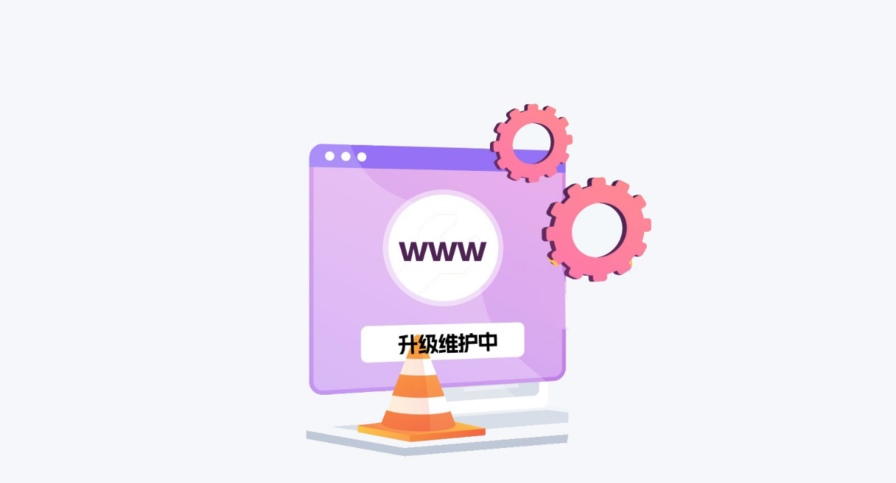

--- FILE ---
content_type: text/html
request_url: https://trtjklife.com/Gsdt/index/p/4.html
body_size: 144
content:
<style>
	body{background:#f6f7fb}
	.img{text-align:center;}
	.img img{width:800px;}
</style>
<div class="img">
	<img src="/Themes/no.jpg" />
</div>